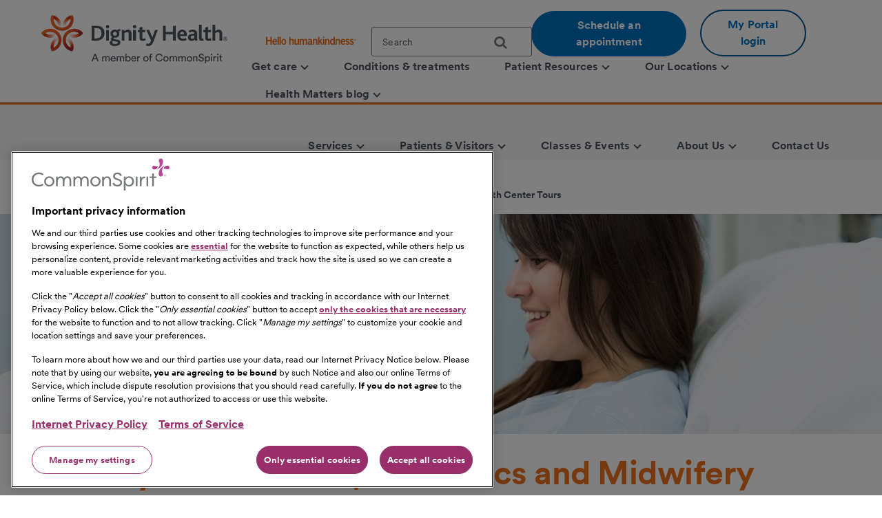

--- FILE ---
content_type: text/html;charset=utf-8
request_url: https://www.dignityhealth.org/arizona/locations/mercygilbert/services/family-birth-center/birth-center-tours
body_size: 13287
content:
<!DOCTYPE HTML>

<html lang="en">
    <head>
	
    

    <meta charset="UTF-8"/>
    
        <title>Birth Center Tours | Mercy Gilbert Medical Center | Dignity Health | Dignity Health</title>
    
    
    <meta name="description" content="We invite you to take a virtual or our free in-person tour of the Lund Family Birth Center at Mercy Gilbert Medical Center."/>
    <meta name="template" content="full-width-container-with-rightrail"/>
    <meta name="viewport" content="width=device-width, initial-scale=1"/>

    
        
            <script src="https://cdn.cookielaw.org/scripttemplates/otSDKStub.js" type="text/javascript" charset="UTF-8" data-domain-script="0197f505-62e7-73c8-a917-829669c739eb"></script>
            <script type="text/javascript">
            function OptanonWrapper() { }
            </script>
        
    
    <link rel="icon" type="image/vnd.microsoft.icon" href="/content/dam/dignity-health/icons/favicon.ico"/>
	<link rel="shortcut icon" type="image/vnd.microsoft.icon" href="/content/dam/dignity-health/icons/favicon.ico"/>
    

	

    
<meta property="og:title" content="Birth Center Tours | Mercy Gilbert Medical Center | Dignity Health | Dignity Health"/>
<meta property="twitter:title" content="Birth Center Tours | Mercy Gilbert Medical Center | Dignity Health | Dignity Health"/>
<meta property="og:url" content="https://www.dignityhealth.org/arizona/locations/mercygilbert/services/family-birth-center/birth-center-tours"/>
<meta property="og:type" content="WEBSITE"/>
<meta property="twitter:card" content="summary_large_image"/>
<meta property="og:site_name" content="Dignity Health"/>
<meta property="twitter:site" content="Dignity Health"/>
<meta property="og:image" content="https://www.dignityhealth.org/content/dam/dignity-health/images/arizona/ob-maternity/1280x320/obmaternity-2-1280x320.jpg"/>
<meta property="twitter:image" content="https://www.dignityhealth.org/content/dam/dignity-health/images/arizona/ob-maternity/1280x320/obmaternity-2-1280x320.jpg"/>
<meta property="og:description" content="We invite you to take a virtual or our free in-person tour of the Lund Family Birth Center at Mercy Gilbert Medical Center."/>
<meta property="twitter:description" content="We invite you to take a virtual or our free in-person tour of the Lund Family Birth Center at Mercy Gilbert Medical Center."/>
<meta property="locale" content="en"/>

<meta name="robots" content="index,follow"/>
<link rel="canonical" href="https://www.dignityhealth.org/arizona/locations/mercygilbert/services/family-birth-center/birth-center-tours"/>




<link rel="shortcut icon" href="/content/dam/dignity-health/icons/favicon.ico" type="image/x-icon"/>


    




<script>
var digitalData =  {
    "page" : {
        "name" : "family-birth-center:birth-center-tours", 
        "section" :	"family-birth-center", 
        "system" : "dignity-health", 
        "division" : "arizona", 
        "facility" : "mercy gilbert medical center", 
        "medicalGroup" : "dhmg arizona", 
        "serviceLine": "", 
        "market" : "", 
        "subMarket" : "",
        "lastModifiedDate" : "2025-01-13",
        "creationDate" : "2025-01-13"
        
    },
    "site" : {
        "language" : "en-us" 
    },
    "visitor" : {
        "loginStatus" : "false"
    },
    "error" : {
    	"detail" : "",
        "system" : "",
        "pageErrors" : ""
    },
    "patientEngagement" : "false",
    "cms" : "AEM 6.5"
}

</script>



    <script src="https://assets.adobedtm.com/3cb42e98974f/16e151ff106f/launch-f2c786b712f7.min.js" async></script>

    


    
<link rel="stylesheet" href="/etc.clientlibs/csh-aem-dignityhealth/clientlibs/clientlib-dependencies.min.ACSHASH74f24d6f53f69118c23cf26dd968a603.css" type="text/css">
<link rel="stylesheet" href="/etc.clientlibs/csh-aem-dignityhealth/clientlibs/clientlib-base.min.ACSHASH80936360deb86f0b47a7dc47678e9478.css" type="text/css">





    
<link rel="stylesheet" href="/etc.clientlibs/chinational/clientlibs/clientlib-icons.min.ACSHASH7d7c14d15e877381354183ce1b75fe73.css" type="text/css">



 

    
    
    

    

    
    
    

    
    <script>
        // define an array, to be used when using multiple google maps on same page
        var allMaps = new Array();
    </script>
	
		<script type="module" src="https://cdn.commonspirit.org/identity-manager/identity-manager-host.js?v=223"></script>
        
    
<script src="/etc.clientlibs/chinational/clientlibs/clientlib-identity.min.ACSHASH4cb6e65ecb755762bf638bac4f651535.js"></script>



	
</head>
    <body class="base-page csh-page page basicpage">
        
        
            



            <header>
            <a href="#maincontent" class="skip-to-main-content" tabindex="0" aria-label="Skip to Main Content" id="skip-content-button" role="application">
                <span class="skip-to-content-link">
                    Skip to Main Content
                </span>
            </a>
            <div class="header">
            <div class="headerAlertContainer alwaysOnTop" style="display:none;">
				<div class="headerAlert alwaysOnTop">






</div>
			</div>
            </div>
			
				
                	
                    	
  					        <div class="xfpage page basicpage">
<!DOCTYPE HTML>
<html>
	








 	
<meta name="viewport" content="width=device-width, initial-scale=1, shrink-to-fit=no"/>

    
<script src="/etc.clientlibs/csh-aem-dignityhealth/clientlibs/clientlib-dependencies.min.ACSHASH8dc8f9e17ede491de9cc8134912d7f5d.js"></script>




    




    






    <body class="xf-web-container">

    <div class="root responsivegrid">


<div class="aem-Grid aem-Grid--12 aem-Grid--default--12 ">
    
    <div class="cshprimaryheader aem-GridColumn aem-GridColumn--default--12">
<div class="csh-header" id="csh-header-primary">
   
        <div class="primary-header">
            <div class="logo-menu-wrapper">
                
                <div class="logo brand-logo">
                    <a href="https://www.dignityhealth.org/" target="_self">
                        
    
    
    
    
    <picture>
        <source media="(min-width: 992px)" srcset="/content/dam/dignity-health/logo/new-endorsed-logos/DignityHealth_Endorsed_RGB.png.thumb.1440.405./jcr:content/renditions/cq5dam.web." sizes="100vw"/>
        <source media="(min-width: 768px)" srcset="/content/dam/dignity-health/logo/new-endorsed-logos/DignityHealth_Endorsed_RGB.png.thumb.1440.405./jcr:content/renditions/cq5dam.web." sizes="100vw"/>
        <source media="(min-width: 10px)" srcset="/content/dam/dignity-health/logo/new-endorsed-logos/DignityHealth_Endorsed_RGB.png.thumb.768.216./jcr:content/renditions/cq5dam.web." sizes="100vw"/>
        <img class="image-responsive" alt="Logo" src="/content/dam/dignity-health/logo/new-endorsed-logos/DignityHealth_Endorsed_RGB.png.thumb.1440.405./_jcr_content/renditions/cq5dam.web."/>
    </picture>
    

                    </a>
                </div>
                <div class="utility-national-block">
                    
                    <div class="utility-section">
                        <ul>
                        
                            <li>
                                <label class="hello-human">
                                    
                                        <a href="https://www.dignityhealth.org/hello-humankindness" target="_self">
                                            
    
    
    
    
    <picture>
        <source media="(min-width: 992px)" srcset="/content/dam/dignity-health/logo/CommonSpirit_HHK_dh.svg.thumb.1440.405./jcr:content/renditions/cq5dam.web." sizes="100vw"/>
        <source media="(min-width: 768px)" srcset="/content/dam/dignity-health/logo/CommonSpirit_HHK_dh.svg.thumb.1440.405./jcr:content/renditions/cq5dam.web." sizes="100vw"/>
        <source media="(min-width: 10px)" srcset="/content/dam/dignity-health/logo/CommonSpirit_HHK_dh.svg.thumb.768.216./jcr:content/renditions/cq5dam.web." sizes="100vw"/>
        <img class="humankindnessimage" alt="Hello Humankindness" src="/content/dam/dignity-health/logo/CommonSpirit_HHK_dh.svg.thumb.1440.405./_jcr_content/renditions/cq5dam.web."/>
    </picture>
    

                                        </a>
                                    
                                    
                                </label>
                            </li>
                            
                            
                            
                                <li>
                                    
<suggest></suggest>
<section class="cmp-search" role="search" data-cmp-is="search" data-cmp-min-length="60" data-cmp-results-size="3">
	
	<form class="cust-search-primary" data-cmp-hook-search="form" name="search-form" id="search-form" method="get" action="https://www.dignityhealth.org/arizona/search" psaction="https://www.dignityhealth.org/arizona/search.sitesearchresults.json" autocomplete="off">
		<div>
			<span class="cmp-search__loading-indicator" data-cmp-hook-search="loadingIndicator"></span>
			<input tabindex="0" class="search-box-top" id="search-input" data-cmp-hook-search="input" type="text" name="fulltext" role="textbox" aria-multiline="false" aria-label="search" aria-required="true" aria-autocomplete="list" placeholder="Search" aria-owns="cmp-search-results-0"/> 
			<input type="hidden" name="searchRoot" value="/content/dignity-health/en/arizona"/>
			<button class="icon-search" aria-label="search">
	      		<span class="searchButton" data-cmp-hook-search="clear" aria-hidden="true" onclick="document.forms['search-form'].submit();"> 
					
	      		</span>
      		</button>
		</div>
	</form>
	<div class="cmp-search__results" data-cmp-hook-search="results" role="listbox" id="searchResults" aria-labelledby="searchResultslabel" aria-multiselectable="false"></div>
	
<div data-cmp-hook-search="itemTemplate">
        <div class="cmp-search__item-title" data-cmp-hook-search="itemTitle"></div>
</div>
</section>
                                </li>
                            
                            
                                <li>
                                    <a href="https://www.dignityhealth.org/ourdoctors" target="_self" class="button-primary button-cta button-border-radius search-anchor-link">
                                        Schedule an appointment
                                    </a>
                                </li>
                            
                            
                            
                                <li>
                                    <div class="login-profile">
                                        
                                        
                                        
                                            <a class="dropdown-toggle" id="dropdownMenuButton" data-toggle="dropdown" href="https://www.dignityhealth.org/login" target="_self" style="display:none"> <i class="commonicon-User-Profile"></i>
                                                My account
                                            </a>

                                            
                                            <a class="button-secondary button-cta button-border-radius" id="loginButton" href="">My Portal login</a>
                                                    
                                            

                                            <div class="dropdown-menu pull-right my-account-links myacount-ddmenu">
                                                <ul>
                                                    
                                                        
                                                        
                                                    
                                                        
                                                        
                                                    
                                                        
                                                        
                                                    
                                                        
                                                        
                                                    
                                                        
                                                        
                                                    
                                                        
                                                        
                                                    
                                                        
                                                            <li>
                                                                
                                                                
                                                                <a id="dashboard" href="https://www.dignityhealth.org/my-portal/my-account"><i class="commonicon-My-Account"></i><label>Dashboard</label></a>
                                                                
                                                            </li>
                                                        
                                                            <li>
                                                                
                                                                
                                                                <a id="appointments" href="https://www.dignityhealth.org/my-portal/appointments"><i class="commonicon-myappointments"></i><label>Appointments</label></a>
                                                                
                                                            </li>
                                                        
                                                            <li>
                                                                
                                                                
                                                                <a id="billing-help-and-faq" href="https://www.dignityhealth.org/my-care/billing-help-and-faq"><i class="dh-icon-billing"></i><label>Billing help and FAQ</label></a>
                                                                
                                                            </li>
                                                        
                                                            <li>
                                                                
                                                                
                                                                <a id="my-portal-faqs" href="https://www.dignityhealth.org/my-portal"><i class="dh-icon-patient-portal"></i><label>My Portal FAQs</label></a>
                                                                
                                                            </li>
                                                        
                                                            <li>
                                                                
                                                                
                                                                <a id="settings" href="https://www.dignityhealth.org/my-portal/profile"><i class="commonicon-account-settings"></i><label>Settings</label></a>
                                                                
                                                            </li>
                                                        
                                                        
                                                    
                                                        
                                                        
                                                            <li>
                                                                
                                                                
                                                                <a id="logout" href="#"><i></i><label>Logout</label></a>
                                                            </li>
                                                        
                                                    
                                                </ul>
                                            </div>
                                        
                                    </div>
                                </li>
                                <li>

                                </li>
                            
                            
                        </ul>
                    </div>
                    
                    <div class="national-nav">
                        <nav class="navbar">
                            <div class="collapse navbar-collapse js-navbar-collapse">
                                <ul class="nav navbar-nav">
                                    <li class="dropdown dropdown-large"/><div class="cq-placeholder" data-emptytext="Menu Item"></div>

<a href="#" target="_self" class="dropdown-toggle" data-toggle="dropdown" aria-expanded="false" aria-controls="Menuitem-1">
	<span class="boldLabel"> Get  care
		
			<span class="arw-down"></span> 
		
	</span>
</a>
 


<ul class="oneColMenu dropdown-menu dropdown-menu-large row" id="Menuitem-1">

	<li>
		<ul>
			
				<li>
					
					<a data-event-name="component" data-event-detail="engagement|nav|get  care|find a doctor" href="https://www.dignityhealth.org/ourdoctors" target="_self">
							Find a doctor </a></li>
			
			
		
			
				<li>
					
					<a data-event-name="component" data-event-detail="engagement|nav|get  care|virtual care" href="https://www.dignityhealth.org/videovisitresources" target="_self">
							Virtual Care </a></li>
			
			
		
			
				<li>
					
					<a data-event-name="component" data-event-detail="engagement|nav|get  care|er + urgent care" href="https://www.dignityhealth.org/emergency-care" target="_self">
							ER + urgent care </a></li>
			
			
		</ul>
	</li>
	<li>
		
	</li>
</ul>
 




                                    
                                
                                    <li class="dropdown dropdown-large"/><div class="cq-placeholder" data-emptytext="Menu Item"></div>

<a href="https://www.dignityhealth.org/conditions-and-treatments" target="_self" class="dropdown-toggle">
	<span class="boldLabel"> Conditions &amp; treatments
		
	</span>
</a>

                                    
                                
                                    <li class="dropdown dropdown-large"/><div class="cq-placeholder" data-emptytext="Menu Item"></div>

<a href="#" target="_self" class="dropdown-toggle" data-toggle="dropdown" aria-expanded="false" aria-controls="Menuitem-3">
	<span class="boldLabel"> Patient Resources
		
			<span class="arw-down"></span> 
		
	</span>
</a>
 


<ul class="dropdown-menu dropdown-menu-large row" id="Menuitem-3">

	<li class="col-sm-6">
		<ul>
			
				<li>
					
					<a data-event-name="component" data-event-detail="engagement|nav|patient resources|bill pay" href="https://www.dignityhealth.org/my-care/billing-help-and-faq" target="_self">
							Bill Pay </a></li>
			
			
		
			
				<li>
					
					<a data-event-name="component" data-event-detail="engagement|nav|patient resources|dignity health quality transparency" href="https://www.dignityhealth.org/my-home/quality-safety-results" target="_self">
							Dignity Health Quality Transparency </a></li>
			
			
		
			
				<li>
					
					<a data-event-name="component" data-event-detail="engagement|nav|patient resources|emergency care" href="https://www.dignityhealth.org/emergency-care" target="_self">
							Emergency care </a></li>
			
			
		
			
				<li>
					
					<a data-event-name="component" data-event-detail="engagement|nav|patient resources|financial assistance" href="https://www.dignityhealth.org/financial-assistance" target="_self">
							Financial Assistance </a></li>
			
			
		</ul>
	</li>
	<li class="col-sm-6">
		<ul>
			<li>
			
			<a data-event-name="component" data-event-detail="engagement|nav|patient resources|find medical records" href="https://www.dignityhealth.org/my-portal" target="_self">
					Find medical records </a></li>
		
			<li>
			
			<a data-event-name="component" data-event-detail="engagement|nav|patient resources|no surprises act" href="https://www.dignityhealth.org/dhmf/about-us/no-surprises-act" target="_self">
					No Surprises Act </a></li>
		
			<li>
			
			<a data-event-name="component" data-event-detail="engagement|nav|patient resources|price transparency" href="https://www.dignityhealth.org/price-transparency" target="_self">
					Price transparency </a></li>
		</ul>
	</li>
</ul>
 




                                    
                                
                                    <li class="dropdown dropdown-large"/><div class="cq-placeholder" data-emptytext="Menu Item"></div>

<a href="https://www.dignityhealth.org/ourlocations" target="_self" class="dropdown-toggle" data-toggle="dropdown" aria-expanded="false" aria-controls="Menuitem-4">
	<span class="boldLabel"> Our Locations
		
			<span class="arw-down"></span> 
		
	</span>
</a>
 


<ul class="dropdown-menu dropdown-menu-large row" id="Menuitem-4">

	<li class="col-sm-6">
		<ul>
			
				<li>
					
					<a data-event-name="component" data-event-detail="engagement|nav|our locations|arizona" href="https://www.dignityhealth.org/arizona" target="_self">
							Arizona </a></li>
			
			
		
			
				<li>
					
					<a data-event-name="component" data-event-detail="engagement|nav|our locations|ca - bay area" href="https://www.dignityhealth.org/bayarea" target="_self">
							CA - Bay Area </a></li>
			
			
		
			
				<li>
					
					<a data-event-name="component" data-event-detail="engagement|nav|our locations|ca - central california" href="https://www.dignityhealth.org/central-california" target="_self">
							CA - Central California </a></li>
			
			
		
			
				<li>
					
					<a data-event-name="component" data-event-detail="engagement|nav|our locations|ca - central coast " href="https://www.dignityhealth.org/central-coast" target="_self">
							CA - Central Coast  </a></li>
			
			
		
			
				<li>
					
					<a data-event-name="component" data-event-detail="engagement|nav|our locations|ca - greater sacramento" href="https://www.dignityhealth.org/sacramento" target="_self">
							CA - Greater Sacramento </a></li>
			
			
		</ul>
	</li>
	<li class="col-sm-6">
		<ul>
			<li>
			
			<a data-event-name="component" data-event-detail="engagement|nav|our locations|ca - north state " href="https://www.dignityhealth.org/north-state" target="_self">
					CA - North State  </a></li>
		
			<li>
			
			<a data-event-name="component" data-event-detail="engagement|nav|our locations|ca - southern california" href="https://www.dignityhealth.org/socal" target="_self">
					CA - Southern California </a></li>
		
			<li>
			
			<a data-event-name="component" data-event-detail="engagement|nav|our locations|nevada" href="https://www.dignityhealth.org/las-vegas" target="_self">
					Nevada </a></li>
		
			<li>
			
			<a data-event-name="component" data-event-detail="engagement|nav|our locations|ca - medical groups" href="https://www.dignityhealth.org/dhmf" target="_self">
					CA - Medical Groups </a></li>
		</ul>
	</li>
</ul>
 




                                    
                                
                                    <li class="dropdown dropdown-large"/><div class="cq-placeholder" data-emptytext="Menu Item"></div>

<a href="https://www.dignityhealth.org/articles" target="_self" class="dropdown-toggle" data-toggle="dropdown" aria-expanded="false" aria-controls="Menuitem-5">
	<span class="boldLabel"> Health Matters blog
		
			<span class="arw-down"></span> 
		
	</span>
</a>
 


<ul class="oneColMenu dropdown-menu dropdown-menu-large row" id="Menuitem-5">

	<li>
		<ul>
			
					
				<li>
					
					<a data-event-name="component" data-event-detail="engagement|nav|health matters blog|menu item" href="https://www.dignityhealth.org/articles" target="_self">
							Read our latest articles </a></li>
			
		</ul>
	</li>
	<li>
		
	</li>
</ul>
 




                                    
                                </ul>
                            </div>
                            
                        </nav>
                    </div>
                </div>
            </div>
        </div>
    
    <div id="mobile-group-all" class="mobile-primary-header">
        <nav id="mobile-group-nav" tabindex="-1" role="nav">
            
            <div class="navigation-logo-menu">
                	<div class="burger-menu-icon">
                        <button class="hamburger" aria-controls="menu" aria-expanded="false" aria-label="menu" data-toggle="modal" data-target="#mobile-group-nav" data-backdrop="false">
                            <div class="bar1"></div>
                            <div class="bar2"></div>
                            <div class="bar3"></div>
                            <span class="menu-label">MENU</span>
                        </button>
                    </div>
                <div class="mob-logo-sec">
                    <a href="https://www.dignityhealth.org/" target="_self">
                        
    
    
    
    
    <picture>
        <source media="(min-width: 992px)" srcset="/content/dam/dignity-health/logo/new-endorsed-logos/DignityHealth_Endorsed_RGB.png.thumb.1440.405./jcr:content/renditions/cq5dam.web." sizes="100vw"/>
        <source media="(min-width: 768px)" srcset="/content/dam/dignity-health/logo/new-endorsed-logos/DignityHealth_Endorsed_RGB.png.thumb.1440.405./jcr:content/renditions/cq5dam.web." sizes="100vw"/>
        <source media="(min-width: 10px)" srcset="/content/dam/dignity-health/logo/new-endorsed-logos/DignityHealth_Endorsed_RGB.png.thumb.768.216./jcr:content/renditions/cq5dam.web." sizes="100vw"/>
        <img class="image-responsive" alt="Logo" src="/content/dam/dignity-health/logo/new-endorsed-logos/DignityHealth_Endorsed_RGB.png.thumb.1440.405./_jcr_content/renditions/cq5dam.web."/>
    </picture>
    

                    </a>
                </div>
                <div class="burgermenu-sec">
                	
                        <div class="mob-search-icon">
                            <div class="search-icon-tab">
                                
<suggest></suggest>
<section class="cmp-search" role="search" data-cmp-is="search" data-cmp-min-length="60" data-cmp-results-size="3">
	
	<form class="cust-search-primary" data-cmp-hook-search="form" name="search-form" id="search-form" method="get" action="https://www.dignityhealth.org/arizona/search" psaction="https://www.dignityhealth.org/arizona/search.sitesearchresults.json" autocomplete="off">
		<div>
			<span class="cmp-search__loading-indicator" data-cmp-hook-search="loadingIndicator"></span>
			<input tabindex="0" class="search-box-top" id="search-input" data-cmp-hook-search="input" type="text" name="fulltext" role="textbox" aria-multiline="false" aria-label="search" aria-required="true" aria-autocomplete="list" placeholder="Search" aria-owns="cmp-search-results-0"/> 
			<input type="hidden" name="searchRoot" value="/content/dignity-health/en/arizona"/>
			<button class="icon-search" aria-label="search">
	      		<span class="searchButton" data-cmp-hook-search="clear" aria-hidden="true" onclick="document.forms['search-form'].submit();"> 
					
	      		</span>
      		</button>
		</div>
	</form>
	<div class="cmp-search__results" data-cmp-hook-search="results" role="listbox" id="searchResults" aria-labelledby="searchResultslabel" aria-multiselectable="false"></div>
	
<div data-cmp-hook-search="itemTemplate">
        <div class="cmp-search__item-title" data-cmp-hook-search="itemTitle"></div>
</div>
</section>
                            </div>
                            <button type="submit" class="icon-search search-icon-mobile"></button>
                        </div>
                    

                    
                    <a class="button-secondary button-cta button-border-radius" id="loginTab" href="" target="">
                        <label>My Portal login</label>
                     </a>
                            
                    

                    <div class="authenticated-user-icon"><svg class="loggedIn" width="37" height="37" viewBox="0 0 37 37" fill="none" xmlns="http://www.w3.org/2000/svg"><path d="M18.4999 0.342773C8.47717 0.342773 0.342773 8.47717 0.342773 18.4999C0.342773 28.5227 8.47717 36.6571 18.4999 36.6571C28.5227 36.6571 36.6571 28.5227 36.6571 18.4999C36.6571 8.47717 28.5227 0.342773 18.4999 0.342773ZM18.4999 5.78992C21.514 5.78992 23.9471 8.22297 23.9471 11.2371C23.9471 14.2511 21.514 16.6842 18.4999 16.6842C15.4858 16.6842 13.0528 14.2511 13.0528 11.2371C13.0528 8.22297 15.4858 5.78992 18.4999 5.78992ZM18.4999 31.5731C13.9606 31.5731 9.9479 29.2489 7.60563 25.7265C7.6601 22.1132 14.8685 20.1341 18.4999 20.1341C22.1132 20.1341 29.3397 22.1132 29.3942 25.7265C27.0519 29.2489 23.0392 31.5731 18.4999 31.5731Z" fill="#ED711C"></path></svg>
					<i class="arw-down right"></i>
                    </div>  

                </div>
            	<div class="landing-page-mobile-container">
                    
    
                    
                </div>

            </div>

            
            <div id="mob-nav-container" class="mob-nav-container">
                
                <div class="gloabl-seach-mobile">
                    <div class="search-group-all">
                        
<suggest></suggest>
<section class="cmp-search" role="search" data-cmp-is="search" data-cmp-min-length="60" data-cmp-results-size="3">
	
	<form class="cust-search-primary" data-cmp-hook-search="form" name="search-form" id="search-form" method="get" action="https://www.dignityhealth.org/arizona/search" psaction="https://www.dignityhealth.org/arizona/search.sitesearchresults.json" autocomplete="off">
		<div>
			<span class="cmp-search__loading-indicator" data-cmp-hook-search="loadingIndicator"></span>
			<input tabindex="0" class="search-box-top" id="search-input-mobile" data-cmp-hook-search="input" type="text" name="fulltext" role="textbox" aria-multiline="false" aria-label="search" aria-required="true" aria-autocomplete="list" placeholder="Search" aria-owns="cmp-search-results-0"/> 
			<input type="hidden" name="searchRoot" value="/content/dignity-health/en/arizona"/>
			<button class="icon-search" aria-label="search">
	      		<span class="searchButton" data-cmp-hook-search="clear" aria-hidden="true" onclick="document.forms['search-form'].submit();"> 
					
	      		</span>
      		</button>
		</div>
	</form>
	<div class="cmp-search__results" data-cmp-hook-search="results" role="listbox" id="searchResults" aria-labelledby="searchResultslabel" aria-multiselectable="false"></div>
	
<div data-cmp-hook-search="itemTemplate">
        <div class="cmp-search__item-title" data-cmp-hook-search="itemTitle"></div>
</div>
</section>
                        
                            <a href="https://www.dignityhealth.org/ourdoctors" target="_self" class="button-primary button-cta button-border-radius search-anchor-link">
                                Schedule an appointment
                            </a>
                        

                        
                        <div id="logintab" class="my-apps-tab login-profile login-tab">
                        	<a style="display:none" id="loggedInTab" href="" target="">
                               <i class="commonicon-User-Profile right"></i><label>My account</label>
                           	</a>
 
                        </div>

                    </div>
                </div>

                
				
                    <div class="my-account-mobile mobile-utility-links" style="display:none" id="mobileUtilityLinks">
                        <ul>
                            
                                
                            
                                
                            
                                
                            
                                
                            
                                
                            
                                
                            
                                
                                    <li>
                                        
                                        
                                        <a id="dashboard" href="https://www.dignityhealth.org/my-portal/my-account"><i class="commonicon-My-Account"></i><label>Dashboard</label></a>
                                        
                                    </li>
                                
                                    <li>
                                        
                                        
                                        <a id="appointments" href="https://www.dignityhealth.org/my-portal/appointments"><i class="commonicon-myappointments"></i><label>Appointments</label></a>
                                        
                                    </li>
                                
                                    <li>
                                        
                                        
                                        <a id="billing-help-and-faq" href="https://www.dignityhealth.org/my-care/billing-help-and-faq"><i class="dh-icon-billing"></i><label>Billing help and FAQ</label></a>
                                        
                                    </li>
                                
                                    <li>
                                        
                                        
                                        <a id="my-portal-faqs" href="https://www.dignityhealth.org/my-portal"><i class="dh-icon-patient-portal"></i><label>My Portal FAQs</label></a>
                                        
                                    </li>
                                
                                    <li>
                                        
                                        
                                        <a id="settings" href="https://www.dignityhealth.org/my-portal/profile"><i class="commonicon-account-settings"></i><label>Settings</label></a>
                                        
                                    </li>
                                
                            
                                
                            
                        </ul>
                    </div>
				

                
                <div class="mobile-national-nav" style="min-height: 60px;background:#fff;">
					<ul class="menu-bar">
						
<li class="facility-level" id="1269880263">

        
            <a data-event-name="component" role="button" data-event-detail="engagement|nav|get  care" class="nationalChildItems" aria-expanded="false">Get  care <span class="arw-right" aria-hidden="true"></span></a>
        

<div class="facility-level-dropdwn">
<div class="back-btn">
    <div class="filled-right-arrow"></div>
    <span class="menu-item-text"> Get  care </span>
</div>

<ul>
    
        <li>
        
            <a data-event-name="component" role="link" data-event-detail="engagement|nav|get  care|find a doctor" href="https://www.dignityhealth.org/ourdoctors" target="_self">
                    Find a doctor </a>
        </li>
    
    

    
        <li>
        
            <a data-event-name="component" role="link" data-event-detail="engagement|nav|get  care|virtual care" href="https://www.dignityhealth.org/videovisitresources" target="_self">
                    Virtual Care </a>
        </li>
    
    

    
        <li>
        
            <a data-event-name="component" role="link" data-event-detail="engagement|nav|get  care|er + urgent care" href="https://www.dignityhealth.org/emergency-care" target="_self">
                    ER + urgent care </a>
        </li>
    
    
</ul>
 

 
</div>

</li>
                    
						
<li class="facility-level">

            <a data-event-name="component" role="link" data-event-detail="engagement|nav|conditions &amp; treatments" class="nationalChildItems hideArrow" href="https://www.dignityhealth.org/conditions-and-treatments" target="_self">Conditions &amp; treatments</a>
        
        

</li>
                    
						
<li class="facility-level" id="1926425226">

        
            <a data-event-name="component" role="button" data-event-detail="engagement|nav|patient resources" class="nationalChildItems" aria-expanded="false">Patient Resources <span class="arw-right" aria-hidden="true"></span></a>
        

<div class="facility-level-dropdwn">
<div class="back-btn">
    <div class="filled-right-arrow"></div>
    <span class="menu-item-text"> Patient Resources </span>
</div>

<ul>
    
        <li>
        
            <a data-event-name="component" role="link" data-event-detail="engagement|nav|patient resources|bill pay" href="https://www.dignityhealth.org/my-care/billing-help-and-faq" target="_self">
                    Bill Pay </a>
        </li>
    
    

    
        <li>
        
            <a data-event-name="component" role="link" data-event-detail="engagement|nav|patient resources|dignity health quality transparency" href="https://www.dignityhealth.org/my-home/quality-safety-results" target="_self">
                    Dignity Health Quality Transparency </a>
        </li>
    
    

    
        <li>
        
            <a data-event-name="component" role="link" data-event-detail="engagement|nav|patient resources|emergency care" href="https://www.dignityhealth.org/emergency-care" target="_self">
                    Emergency care </a>
        </li>
    
    

    
        <li>
        
            <a data-event-name="component" role="link" data-event-detail="engagement|nav|patient resources|financial assistance" href="https://www.dignityhealth.org/financial-assistance" target="_self">
                    Financial Assistance </a>
        </li>
    
    

    
        <li>
        
            <a data-event-name="component" role="link" data-event-detail="engagement|nav|patient resources|find medical records" href="https://www.dignityhealth.org/my-portal" target="_self">
                    Find medical records </a>
        </li>
    
    

    
        <li>
        
            <a data-event-name="component" role="link" data-event-detail="engagement|nav|patient resources|no surprises act" href="https://www.dignityhealth.org/dhmf/about-us/no-surprises-act" target="_self">
                    No Surprises Act </a>
        </li>
    
    

    
        <li>
        
            <a data-event-name="component" role="link" data-event-detail="engagement|nav|patient resources|price transparency" href="https://www.dignityhealth.org/price-transparency" target="_self">
                    Price transparency </a>
        </li>
    
    
</ul>
 

 
</div>

</li>
                    
						
<li class="facility-level" id="633064266">

        
            <a data-event-name="component" role="button" data-event-detail="engagement|nav|our locations" class="nationalChildItems" aria-expanded="false">Our Locations <span class="arw-right" aria-hidden="true"></span></a>
        

<div class="facility-level-dropdwn">
<div class="back-btn">
    <div class="filled-right-arrow"></div>
    <span class="menu-item-text"> Our Locations </span>
</div>

<ul>
    
        <li>
        
            <a data-event-name="component" role="link" data-event-detail="engagement|nav|our locations|arizona" href="https://www.dignityhealth.org/arizona" target="_self">
                    Arizona </a>
        </li>
    
    

    
        <li>
        
            <a data-event-name="component" role="link" data-event-detail="engagement|nav|our locations|ca - bay area" href="https://www.dignityhealth.org/bayarea" target="_self">
                    CA - Bay Area </a>
        </li>
    
    

    
        <li>
        
            <a data-event-name="component" role="link" data-event-detail="engagement|nav|our locations|ca - central california" href="https://www.dignityhealth.org/central-california" target="_self">
                    CA - Central California </a>
        </li>
    
    

    
        <li>
        
            <a data-event-name="component" role="link" data-event-detail="engagement|nav|our locations|ca - central coast " href="https://www.dignityhealth.org/central-coast" target="_self">
                    CA - Central Coast  </a>
        </li>
    
    

    
        <li>
        
            <a data-event-name="component" role="link" data-event-detail="engagement|nav|our locations|ca - greater sacramento" href="https://www.dignityhealth.org/sacramento" target="_self">
                    CA - Greater Sacramento </a>
        </li>
    
    

    
        <li>
        
            <a data-event-name="component" role="link" data-event-detail="engagement|nav|our locations|ca - north state " href="https://www.dignityhealth.org/north-state" target="_self">
                    CA - North State  </a>
        </li>
    
    

    
        <li>
        
            <a data-event-name="component" role="link" data-event-detail="engagement|nav|our locations|ca - southern california" href="https://www.dignityhealth.org/socal" target="_self">
                    CA - Southern California </a>
        </li>
    
    

    
        <li>
        
            <a data-event-name="component" role="link" data-event-detail="engagement|nav|our locations|nevada" href="https://www.dignityhealth.org/las-vegas" target="_self">
                    Nevada </a>
        </li>
    
    

    
        <li>
        
            <a data-event-name="component" role="link" data-event-detail="engagement|nav|our locations|ca - medical groups" href="https://www.dignityhealth.org/dhmf" target="_self">
                    CA - Medical Groups </a>
        </li>
    
    
</ul>
 

 
</div>

</li>
                    
						
<li class="facility-level" id="1429395572">

        
            <a data-event-name="component" role="button" data-event-detail="engagement|nav|health matters blog" class="nationalChildItems" aria-expanded="false">Health Matters blog <span class="arw-right" aria-hidden="true"></span></a>
        

<div class="facility-level-dropdwn">
<div class="back-btn">
    <div class="filled-right-arrow"></div>
    <span class="menu-item-text"> Health Matters blog </span>
</div>

<ul>
    
    
        <li>
            <a data-event-name="component" role="link" data-event-detail="engagement|nav|health matters blog|menu item" href="https://www.dignityhealth.org/articles" target="_self">
                    Read our latest articles </a>
        </li>
    
</ul>
 

 
</div>

</li>
                    </ul>
                </div>

				
				<div class="mobile-national-nav mycare-settings" style="display:none" id="mobileSettingsLinks">
                    <ul>
                        
                            
                        
                            
                        
                            
                        
                            
                        
                            
                        
                            
                        
                            
                        
                            
                                <li>
                                    
                                    
                                    <a id="logout" href="#"><i></i><label>Logout</label></a>
                                </li>
                            
                        
                    </ul>
                </div>

				
                
                    <div class="hello-human nationalChildItems">
                        
                            <a href="https://www.dignityhealth.org/hello-humankindness" target="_self">
                                
    
    
    
    
    <picture>
        <source media="(min-width: 992px)" srcset="/content/dam/dignity-health/logo/CommonSpirit_HHK_dh.svg.thumb.1440.405./jcr:content/renditions/cq5dam.web." sizes="100vw"/>
        <source media="(min-width: 768px)" srcset="/content/dam/dignity-health/logo/CommonSpirit_HHK_dh.svg.thumb.1440.405./jcr:content/renditions/cq5dam.web." sizes="100vw"/>
        <source media="(min-width: 10px)" srcset="/content/dam/dignity-health/logo/CommonSpirit_HHK_dh.svg.thumb.768.216./jcr:content/renditions/cq5dam.web." sizes="100vw"/>
        <img class="humankindnessimage" alt="Hello Humankindness" src="/content/dam/dignity-health/logo/CommonSpirit_HHK_dh.svg.thumb.1440.405./_jcr_content/renditions/cq5dam.web."/>
    </picture>
    

                            </a>
                        
                        
                    </div>
                
                <div id="loginmob" class="login-page-mobile">
                    <button class="button-primary button-cta button-border-radius login-btn">
                             My Care login
                    </button>
              </div>
            </div>
        </nav>
    </div>
    
      
    
    
    
<link rel="stylesheet" href="/etc.clientlibs/csh-aem-core/clientlibs/generated-clientlibs/clientlib-marketo.min.ACSHASH4e7a4f330eb328b55633ee7795e5dc27.css" type="text/css">



</div>
</div>
<div class="cshnavigation aem-GridColumn aem-GridColumn--default--12">

    <div class="regional-nav-wrapper">
    <div class="regional-nav">
        <div class="division-menu">
         <div class="market-links">
            <nav class="navbar ">
               <div class="collapse navbar-collapse js-navbar-collapse">
                  <ul class="nav navbar-nav">
                     
                     <li class="dropdown dropdown-large"><div class="cq-placeholder" data-emptytext="Menu Item"></div>

<a href="#" target="_self" class="dropdown-toggle">
	<span class="boldLabel"> 
		
	</span>
</a>
</li>
                     
                  </ul>
               </div>
            </nav>
         </div>
      </div>
      <div class="division-group-links">
      <div class="regional-right-menu-items">
         <nav class="navbar ">
            <div class="collapse navbar-collapse js-navbar-collapse">
               <ul class="nav navbar-nav">
                  <li class="dropdown dropdown-large"/><div class="cq-placeholder" data-emptytext="Menu Item"></div>

<a href="https://www.dignityhealth.org/arizona/locations/mercygilbert/services" target="_self" class="dropdown-toggle" data-toggle="dropdown" aria-expanded="false" aria-controls="Menuitem-1">
	<span class="boldLabel"> Services
		
			<span class="arw-down"></span> 
		
	</span>
</a>
 

 

<ul class="dropdown-menu dropdown-menu-large row" id="Menuitem-1">

	<li class="col-sm-6">
		<ul>
			<li><a data-event-name="component" data-event-detail="engagement|nav|services|services" href="https://www.dignityhealth.org/arizona/locations/mercygilbert/services" target="_self">
					Services </a></li>
		
			<li><a data-event-name="component" data-event-detail="engagement|nav|services|emergency room services" href="https://www.dignityhealth.org/arizona/locations/mercygilbert/services/emergency-room-services" target="_self">
					Emergency Room Services </a></li>
		
			<li><a data-event-name="component" data-event-detail="engagement|nav|services|family birth center" href="https://www.dignityhealth.org/arizona/locations/mercygilbert/services/family-birth-center" target="_self">
					Family Birth Center </a></li>
		
			<li><a data-event-name="component" data-event-detail="engagement|nav|services|gastroenterology services" href="https://www.dignityhealth.org/arizona/locations/mercygilbert/services/gastroenterology-digestive-desease" target="_self">
					Gastroenterology Services </a></li>
		
			<li><a data-event-name="component" data-event-detail="engagement|nav|services|heart care services" href="https://www.dignityhealth.org/arizona/locations/mercygilbert/services/heart-care" target="_self">
					Heart Care Services </a></li>
		
			<li><a data-event-name="component" data-event-detail="engagement|nav|services|neurological services" href="https://www.dignityhealth.org/arizona/locations/mercygilbert/services/neurological-services" target="_self">
					Neurological Services </a></li>
		</ul>
	</li>
	<li class="col-sm-6">
		<ul>
			<li><a data-event-name="component" data-event-detail="engagement|nav|services|orthopedic services &amp; programs" href="https://www.dignityhealth.org/arizona/locations/mercygilbert/services/orthopedic-services-programs" target="_self">
					Orthopedic Services &amp; Programs </a></li>
		
			<li><a data-event-name="component" data-event-detail="engagement|nav|services|outpatient services" href="https://www.dignityhealth.org/arizona/locations/mercygilbert/services/outpatient-services" target="_self">
					Outpatient Services </a></li>
		
			<li><a data-event-name="component" data-event-detail="engagement|nav|services|research and clinical trials" href="https://www.dignityhealth.org/arizona/locations/mercygilbert/services/research-clinical-trials" target="_self">
					Research and Clinical Trials </a></li>
		
			<li><a data-event-name="component" data-event-detail="engagement|nav|services|respiratory therapy" href="https://www.dignityhealth.org/arizona/locations/mercygilbert/services/respiratory-therapy" target="_self">
					Respiratory Therapy </a></li>
		
			<li><a data-event-name="component" data-event-detail="engagement|nav|services|weight loss" href="https://www.dignityhealth.org/arizona/locations/mercygilbert/services/weight-loss" target="_self">
					Weight Loss </a></li>
		
			<li><a data-event-name="component" data-event-detail="engagement|nav|services|women&#39;s imaging center" href="https://www.dignityhealth.org/arizona/locations/mercygilbert/services/womens-imaging-center" target="_self">
					Women&#39;s Imaging Center </a></li>
		</ul>
	</li>
</ul>




               
                  <li class="dropdown dropdown-large"/><div class="cq-placeholder" data-emptytext="Menu Item"></div>

<a href="https://www.dignityhealth.org/arizona/locations/mercygilbert/patients-and-visitors" target="_self" class="dropdown-toggle" data-toggle="dropdown" aria-expanded="false" aria-controls="Menuitem-2">
	<span class="boldLabel"> Patients &amp; Visitors
		
			<span class="arw-down"></span> 
		
	</span>
</a>
 


<ul class="dropdown-menu dropdown-menu-large row" id="Menuitem-2">

	<li class="col-sm-6">
		<ul>
			
					
				<li>
					
					<a data-event-name="component" data-event-detail="engagement|nav|patients &amp; visitors|menu item" href="https://www.dignityhealth.org/arizona/locations/mercygilbert/patients-and-visitors" target="_self">
							Patients &amp; Visitors </a></li>
			
		
			
				<li>
					
					<a data-event-name="component" data-event-detail="engagement|nav|patients &amp; visitors|patients" href="https://www.dignityhealth.org/arizona/locations/mercygilbert/patients-and-visitors/for-patients" target="_self">
							Patients </a></li>
			
			
		
			
				<li>
					
					<a data-event-name="component" data-event-detail="engagement|nav|patients &amp; visitors|visitors" href="https://www.dignityhealth.org/arizona/locations/mercygilbert/patients-and-visitors/for-visitors" target="_self">
							Visitors </a></li>
			
			
		
			
				<li>
					
					<a data-event-name="component" data-event-detail="engagement|nav|patients &amp; visitors|pricing transparency" href="https://www.dignityhealth.org/arizona/locations/mercygilbert/patients-and-visitors/for-patients/billing-and-payment/hospital-pricing-transparency" target="_self">
							Pricing transparency </a></li>
			
			
		</ul>
	</li>
	<li class="col-sm-6">
		<ul>
			<li>
			
			<a data-event-name="component" data-event-detail="engagement|nav|patients &amp; visitors|patient pre-registration portal" href="https://www.dignityhealth.org/arizona/az-patient-pre-registration" target="_self">
					Patient Pre-Registration Portal </a></li>
		
			<li>
			
			<a data-event-name="component" data-event-detail="engagement|nav|patients &amp; visitors|dignity health quality transparency" href="https://www.dignityhealth.org/my-home/quality-safety-results" target="_blank">
					Dignity Health Quality Transparency </a></li>
		
			<li>
			
			<a data-event-name="component" data-event-detail="engagement|nav|patients &amp; visitors|no surprises act" href="https://www.dignityhealth.org/arizona/locations/mercygilbert/patients-and-visitors/for-patients/billing-and-payment/no-surprises-act" target="_self">
					No Surprises Act </a></li>
		</ul>
	</li>
</ul>
 




               
                  <li class="dropdown dropdown-large"/><div class="cq-placeholder" data-emptytext="Menu Item"></div>

<a href="https://www.dignityhealth.org/arizona/locations/mercygilbert/classes-and-events" target="_self" class="dropdown-toggle" data-toggle="dropdown" aria-expanded="false" aria-controls="Menuitem-3">
	<span class="boldLabel"> Classes &amp; Events
		
			<span class="arw-down"></span> 
		
	</span>
</a>
 

 

<ul class="dropdown-menu dropdown-menu-large row" id="Menuitem-3">

	<li class="col-sm-6">
		<ul>
			<li><a data-event-name="component" data-event-detail="engagement|nav|classes &amp; events|classes &amp; events" href="https://www.dignityhealth.org/arizona/locations/mercygilbert/classes-and-events" target="_self">
					Classes &amp; Events </a></li>
		
			<li><a data-event-name="component" data-event-detail="engagement|nav|classes &amp; events|diabetes" href="https://www.dignityhealth.org/arizona/locations/mercygilbert/classes-and-events/diabetes" target="_self">
					Diabetes </a></li>
		
			<li><a data-event-name="component" data-event-detail="engagement|nav|classes &amp; events|general health" href="https://www.dignityhealth.org/arizona/locations/mercygilbert/classes-and-events/general-health" target="_self">
					General Health </a></li>
		
			<li><a data-event-name="component" data-event-detail="engagement|nav|classes &amp; events|healthier living" href="https://www.dignityhealth.org/arizona/locations/mercygilbert/classes-and-events/healthy-living" target="_self">
					Healthier Living </a></li>
		</ul>
	</li>
	<li class="col-sm-6">
		<ul>
			<li><a data-event-name="component" data-event-detail="engagement|nav|classes &amp; events|heart health" href="https://www.dignityhealth.org/arizona/locations/mercygilbert/classes-and-events/heart-health" target="_self">
					Heart Health </a></li>
		
			<li><a data-event-name="component" data-event-detail="engagement|nav|classes &amp; events|motherhood" href="https://www.dignityhealth.org/arizona/locations/mercygilbert/classes-and-events/motherhood" target="_self">
					Motherhood </a></li>
		
			<li><a data-event-name="component" data-event-detail="engagement|nav|classes &amp; events|pots program" href="https://www.dignityhealth.org/arizona/locations/mercygilbert/classes-and-events/postural-orthostatic-tachycardia-syndrome-strength-and-nutrition" target="_self">
					POTS program </a></li>
		</ul>
	</li>
</ul>




               
                  <li class="dropdown dropdown-large"/><div class="cq-placeholder" data-emptytext="Menu Item"></div>

<a href="https://www.dignityhealth.org/arizona/locations/mercygilbert/about-us" target="_self" class="dropdown-toggle" data-toggle="dropdown" aria-expanded="false" aria-controls="Menuitem-4">
	<span class="boldLabel"> About Us
		
			<span class="arw-down"></span> 
		
	</span>
</a>
 

 

<ul class="dropdown-menu dropdown-menu-large row" id="Menuitem-4">

	<li class="col-sm-6">
		<ul>
			<li><a data-event-name="component" data-event-detail="engagement|nav|about us|about us" href="https://www.dignityhealth.org/arizona/locations/mercygilbert/about-us" target="_self">
					About Us </a></li>
		
			<li><a data-event-name="component" data-event-detail="engagement|nav|about us|awards &amp; recognition" href="https://www.dignityhealth.org/arizona/locations/mercygilbert/about-us/awards-recognition" target="_self">
					Awards &amp; Recognition </a></li>
		
			<li><a data-event-name="component" data-event-detail="engagement|nav|about us|press center" href="https://www.dignityhealth.org/arizona/locations/mercygilbert/about-us/press-center" target="_self">
					Press Center </a></li>
		
			<li><a data-event-name="component" data-event-detail="engagement|nav|about us|community benefits outreach" href="https://www.dignityhealth.org/arizona/locations/mercygilbert/about-us/community-benefits-outreach" target="_self">
					Community Benefits Outreach </a></li>
		
			<li><a data-event-name="component" data-event-detail="engagement|nav|about us|dignity health arizona" href="https://www.dignityhealth.org/arizona/locations/mercygilbert/about-us/dignity-health-arizona" target="_self">
					Dignity Health Arizona </a></li>
		</ul>
	</li>
	<li class="col-sm-6">
		<ul>
			<li><a data-event-name="component" data-event-detail="engagement|nav|about us|executive leadership" href="https://www.dignityhealth.org/arizona/locations/mercygilbert/about-us/executive-leadership" target="_self">
					Executive Leadership </a></li>
		
			<li><a data-event-name="component" data-event-detail="engagement|nav|about us|our history " href="https://www.dignityhealth.org/arizona/locations/mercygilbert/about-us/history" target="_self">
					Our History  </a></li>
		
			<li><a data-event-name="component" data-event-detail="engagement|nav|about us|sponsorship request application" href="https://www.dignityhealth.org/arizona/locations/mercygilbert/about-us/sponsorship-request-application" target="_self">
					Sponsorship Request Application </a></li>
		
			<li><a data-event-name="component" data-event-detail="engagement|nav|about us|ways to give" href="https://www.dignityhealth.org/arizona/locations/mercygilbert/about-us/ways-to-give" target="_self">
					Ways to Give </a></li>
		</ul>
	</li>
</ul>




               
                  <li class="dropdown dropdown-large"/><div class="cq-placeholder" data-emptytext="Menu Item"></div>

<a href="https://www.dignityhealth.org/arizona/locations/mercygilbert/contact-us" target="_self" class="dropdown-toggle">
	<span class="boldLabel"> Contact Us
		
	</span>
</a>

               </ul>
            </div>
         </nav>
      </div>
   </div>
</div>
<!-- facility nav for Mobile View -->
<div class="fac-nav market-nav-mobile" style="width:100%;z-index:1;">
	<section class="market-nav-mobile">
	
<button data-event-name="component" data-event-detail="engagement|nav|menu item" class="collapsible facility-nav-item">Navigation</button>
	<div class="menu-content facility-links">
         <ul class="panel-group primary-collapse list-unstyled" id="accordion1">
             <li class="panel panel-default"/>
<div class="panel-heading">
    <h4 class="panel-title">
        
         <a data-event-name="component" data-event-detail="engagement|nav|services" class="accordion-toggle collapsed" data-toggle="collapse" data-parent="#accordion1" href="#1443853438">Services</a>
        
    </h4>
</div>


<div id="1443853438" class="panel-collapse collapse">
    <div class="panel-body secondary-collapse">
        <ul class="submenu list-unstyled">
            <li><a data-event-name="component" data-event-detail="engagement|nav|services|services" href="https://www.dignityhealth.org/arizona/locations/mercygilbert/services" target="_self">
               Services </a></li>
        
            <li><a data-event-name="component" data-event-detail="engagement|nav|services|emergency room services" href="https://www.dignityhealth.org/arizona/locations/mercygilbert/services/emergency-room-services" target="_self">
               Emergency Room Services </a></li>
        
            <li><a data-event-name="component" data-event-detail="engagement|nav|services|family birth center" href="https://www.dignityhealth.org/arizona/locations/mercygilbert/services/family-birth-center" target="_self">
               Family Birth Center </a></li>
        
            <li><a data-event-name="component" data-event-detail="engagement|nav|services|gastroenterology services" href="https://www.dignityhealth.org/arizona/locations/mercygilbert/services/gastroenterology-digestive-desease" target="_self">
               Gastroenterology Services </a></li>
        
            <li><a data-event-name="component" data-event-detail="engagement|nav|services|heart care services" href="https://www.dignityhealth.org/arizona/locations/mercygilbert/services/heart-care" target="_self">
               Heart Care Services </a></li>
        
            <li><a data-event-name="component" data-event-detail="engagement|nav|services|neurological services" href="https://www.dignityhealth.org/arizona/locations/mercygilbert/services/neurological-services" target="_self">
               Neurological Services </a></li>
        
            <li><a data-event-name="component" data-event-detail="engagement|nav|services|orthopedic services &amp; programs" href="https://www.dignityhealth.org/arizona/locations/mercygilbert/services/orthopedic-services-programs" target="_self">
               Orthopedic Services &amp; Programs </a></li>
        
            <li><a data-event-name="component" data-event-detail="engagement|nav|services|outpatient services" href="https://www.dignityhealth.org/arizona/locations/mercygilbert/services/outpatient-services" target="_self">
               Outpatient Services </a></li>
        
            <li><a data-event-name="component" data-event-detail="engagement|nav|services|research and clinical trials" href="https://www.dignityhealth.org/arizona/locations/mercygilbert/services/research-clinical-trials" target="_self">
               Research and Clinical Trials </a></li>
        
            <li><a data-event-name="component" data-event-detail="engagement|nav|services|respiratory therapy" href="https://www.dignityhealth.org/arizona/locations/mercygilbert/services/respiratory-therapy" target="_self">
               Respiratory Therapy </a></li>
        
            <li><a data-event-name="component" data-event-detail="engagement|nav|services|weight loss" href="https://www.dignityhealth.org/arizona/locations/mercygilbert/services/weight-loss" target="_self">
               Weight Loss </a></li>
        
            <li><a data-event-name="component" data-event-detail="engagement|nav|services|women&#39;s imaging center" href="https://www.dignityhealth.org/arizona/locations/mercygilbert/services/womens-imaging-center" target="_self">
               Women&#39;s Imaging Center </a></li>
        </ul>
    </div>
</div>



         
             <li class="panel panel-default"/>
<div class="panel-heading">
    <h4 class="panel-title">
        
         <a data-event-name="component" data-event-detail="engagement|nav|patients &amp; visitors" class="accordion-toggle collapsed" data-toggle="collapse" data-parent="#accordion1" href="#-1514840623">Patients &amp; Visitors</a>
        
    </h4>
</div>

<div id="-1514840623" class="panel-collapse collapse">
    <div class="panel-body secondary-collapse">
        <ul class="submenu list-unstyled">
            
            
            <li><a data-event-name="component" data-event-detail="engagement|nav|patients &amp; visitors|menu item" href="https://www.dignityhealth.org/arizona/locations/mercygilbert/patients-and-visitors" target="_self">
                    Patients &amp; Visitors </a></li>
            
        
            
            <li>
                <a data-event-name="component" data-event-detail="engagement|nav|patients &amp; visitors|patients" href="https://www.dignityhealth.org/arizona/locations/mercygilbert/patients-and-visitors/for-patients" target="_self">
                    Patients </a></li>
            
            
        
            
            <li>
                <a data-event-name="component" data-event-detail="engagement|nav|patients &amp; visitors|visitors" href="https://www.dignityhealth.org/arizona/locations/mercygilbert/patients-and-visitors/for-visitors" target="_self">
                    Visitors </a></li>
            
            
        
            
            <li>
                <a data-event-name="component" data-event-detail="engagement|nav|patients &amp; visitors|pricing transparency" href="https://www.dignityhealth.org/arizona/locations/mercygilbert/patients-and-visitors/for-patients/billing-and-payment/hospital-pricing-transparency" target="_self">
                    Pricing transparency </a></li>
            
            
        
            
            <li>
                <a data-event-name="component" data-event-detail="engagement|nav|patients &amp; visitors|patient pre-registration portal" href="https://www.dignityhealth.org/arizona/az-patient-pre-registration" target="_self">
                    Patient Pre-Registration Portal </a></li>
            
            
        
            
            <li>
                <a data-event-name="component" data-event-detail="engagement|nav|patients &amp; visitors|dignity health quality transparency" href="https://www.dignityhealth.org/my-home/quality-safety-results" target="_blank">
                    Dignity Health Quality Transparency </a></li>
            
            
        
            
            <li>
                <a data-event-name="component" data-event-detail="engagement|nav|patients &amp; visitors|no surprises act" href="https://www.dignityhealth.org/arizona/locations/mercygilbert/patients-and-visitors/for-patients/billing-and-payment/no-surprises-act" target="_self">
                    No Surprises Act </a></li>
            
            
        </ul>
    </div>
</div>




         
             <li class="panel panel-default"/>
<div class="panel-heading">
    <h4 class="panel-title">
        
         <a data-event-name="component" data-event-detail="engagement|nav|classes &amp; events" class="accordion-toggle collapsed" data-toggle="collapse" data-parent="#accordion1" href="#-1462266547">Classes &amp; Events</a>
        
    </h4>
</div>


<div id="-1462266547" class="panel-collapse collapse">
    <div class="panel-body secondary-collapse">
        <ul class="submenu list-unstyled">
            <li><a data-event-name="component" data-event-detail="engagement|nav|classes &amp; events|classes &amp; events" href="https://www.dignityhealth.org/arizona/locations/mercygilbert/classes-and-events" target="_self">
               Classes &amp; Events </a></li>
        
            <li><a data-event-name="component" data-event-detail="engagement|nav|classes &amp; events|diabetes" href="https://www.dignityhealth.org/arizona/locations/mercygilbert/classes-and-events/diabetes" target="_self">
               Diabetes </a></li>
        
            <li><a data-event-name="component" data-event-detail="engagement|nav|classes &amp; events|general health" href="https://www.dignityhealth.org/arizona/locations/mercygilbert/classes-and-events/general-health" target="_self">
               General Health </a></li>
        
            <li><a data-event-name="component" data-event-detail="engagement|nav|classes &amp; events|healthier living" href="https://www.dignityhealth.org/arizona/locations/mercygilbert/classes-and-events/healthy-living" target="_self">
               Healthier Living </a></li>
        
            <li><a data-event-name="component" data-event-detail="engagement|nav|classes &amp; events|heart health" href="https://www.dignityhealth.org/arizona/locations/mercygilbert/classes-and-events/heart-health" target="_self">
               Heart Health </a></li>
        
            <li><a data-event-name="component" data-event-detail="engagement|nav|classes &amp; events|motherhood" href="https://www.dignityhealth.org/arizona/locations/mercygilbert/classes-and-events/motherhood" target="_self">
               Motherhood </a></li>
        
            <li><a data-event-name="component" data-event-detail="engagement|nav|classes &amp; events|pots program" href="https://www.dignityhealth.org/arizona/locations/mercygilbert/classes-and-events/postural-orthostatic-tachycardia-syndrome-strength-and-nutrition" target="_self">
               POTS program </a></li>
        </ul>
    </div>
</div>



         
             <li class="panel panel-default"/>
<div class="panel-heading">
    <h4 class="panel-title">
        
         <a data-event-name="component" data-event-detail="engagement|nav|about us" class="accordion-toggle collapsed" data-toggle="collapse" data-parent="#accordion1" href="#1683946577">About Us</a>
        
    </h4>
</div>


<div id="1683946577" class="panel-collapse collapse">
    <div class="panel-body secondary-collapse">
        <ul class="submenu list-unstyled">
            <li><a data-event-name="component" data-event-detail="engagement|nav|about us|about us" href="https://www.dignityhealth.org/arizona/locations/mercygilbert/about-us" target="_self">
               About Us </a></li>
        
            <li><a data-event-name="component" data-event-detail="engagement|nav|about us|awards &amp; recognition" href="https://www.dignityhealth.org/arizona/locations/mercygilbert/about-us/awards-recognition" target="_self">
               Awards &amp; Recognition </a></li>
        
            <li><a data-event-name="component" data-event-detail="engagement|nav|about us|press center" href="https://www.dignityhealth.org/arizona/locations/mercygilbert/about-us/press-center" target="_self">
               Press Center </a></li>
        
            <li><a data-event-name="component" data-event-detail="engagement|nav|about us|community benefits outreach" href="https://www.dignityhealth.org/arizona/locations/mercygilbert/about-us/community-benefits-outreach" target="_self">
               Community Benefits Outreach </a></li>
        
            <li><a data-event-name="component" data-event-detail="engagement|nav|about us|dignity health arizona" href="https://www.dignityhealth.org/arizona/locations/mercygilbert/about-us/dignity-health-arizona" target="_self">
               Dignity Health Arizona </a></li>
        
            <li><a data-event-name="component" data-event-detail="engagement|nav|about us|executive leadership" href="https://www.dignityhealth.org/arizona/locations/mercygilbert/about-us/executive-leadership" target="_self">
               Executive Leadership </a></li>
        
            <li><a data-event-name="component" data-event-detail="engagement|nav|about us|our history " href="https://www.dignityhealth.org/arizona/locations/mercygilbert/about-us/history" target="_self">
               Our History  </a></li>
        
            <li><a data-event-name="component" data-event-detail="engagement|nav|about us|sponsorship request application" href="https://www.dignityhealth.org/arizona/locations/mercygilbert/about-us/sponsorship-request-application" target="_self">
               Sponsorship Request Application </a></li>
        
            <li><a data-event-name="component" data-event-detail="engagement|nav|about us|ways to give" href="https://www.dignityhealth.org/arizona/locations/mercygilbert/about-us/ways-to-give" target="_self">
               Ways to Give </a></li>
        </ul>
    </div>
</div>



         
             <li class="panel panel-default"/>
<div class="panel-heading">
    <h4 class="panel-title">
         <a data-event-name="component" data-event-detail="engagement|nav|contact us" class="hideArrow accordion-toggle collapsed" href="https://www.dignityhealth.org/arizona/locations/mercygilbert/contact-us" target="_blank">Contact Us</a>
        
        
    </h4>
</div>




         </ul>
		 
		 
        	
		 
        	
		 
        	
		 
        	
		 
        	
		 
		 
		 
	
    </div>
	</section>
</div>
</div></div>

    
</div>
</div>









    
    
<script src="/etc.clientlibs/csh-aem-dignityhealth/clientlibs/clientlib-base.min.ACSHASH398f3a34adffff2f1d75e37304af3f76.js"></script>



</body>
</html>
</div>

                        
                        
                    
				
			
			</header>
            <!-- Script with onload function when user launches application in unsupported browsers -->

<!-- Script to save preference when user wants to load on unsupported browser -->
<script>
    function backtoPage() {
        sessionStorage.setItem("allowUnSupportedBrowser", "true");
        var urlParts = window.location.href.split("redirect=")

        if (urlParts.length > 1) {
            window.location.href(urlParts[1]);
        } else {
            window.history.back();
        }
        } 
</script>
<div class="section-breadcrumb">
    <div class="container">
        <div class="row">
<nav class="breadcrumb" aria-label="breadcrumbs">
    <div class="col-xs-12">
        <ul>
            <li>
                
                                    
                    <a href="https://www.dignityhealth.org/" class="arrow-link-txt"> Home
                        <span class="arrow-right"></span>
                    </a>
                
                
            </li>
        
            <li>
                
                                    
                    <a href="https://www.dignityhealth.org/arizona" class="arrow-link-txt"> Arizona
                        <span class="arrow-right"></span>
                    </a>
                
                
            </li>
        
            <li>
                
                                    
                    <a href="https://www.dignityhealth.org/arizona/locations" class="arrow-link-txt"> Locations
                        <span class="arrow-right"></span>
                    </a>
                
                
            </li>
        
            <li>
                
                                    
                    <a href="https://www.dignityhealth.org/arizona/locations/mercygilbert" class="arrow-link-txt"> Mercy Gilbert Medical Center
                        <span class="arrow-right"></span>
                    </a>
                
                
            </li>
        
            <li>
                
                                    
                    <a href="https://www.dignityhealth.org/arizona/locations/mercygilbert/services" class="arrow-link-txt"> Services
                        <span class="arrow-right"></span>
                    </a>
                
                
            </li>
        
            <li>
                
                                    
                    <a href="https://www.dignityhealth.org/arizona/locations/mercygilbert/services/family-birth-center" class="arrow-link-txt"> Family Birth Center
                        <span class="arrow-right"></span>
                    </a>
                
                
            </li>
        
            <li class="breadcrumbLastItem">
                
                
                
                    <a href="https://www.dignityhealth.org/arizona/locations/mercygilbert/services/family-birth-center/birth-center-tours" aria-current="page">Birth Center Tours</a>
                
            </li>
        </ul>
    </div>
</nav></div>
    </div>
</div>





   <!-- Check if right rail is enabled and requesting resource is not a template and render whole root node-->
   
   <!-- If right rail is disabled and requesting resource is not a template -->
   
      <main class="root responsivegrid full-width-container">
         <div class="aem-Grid aem-Grid--12 aem-Grid--default--12">
            <!-- Fetching child nodes of 'root' node -->
            
               <!-- Check for the center layout and render header and footer layout containers -->
               
               <!-- If the node is center layout -->
               
                  <!-- Fetch the children which contains photoband and responsive grid having left and right rail in it -->
                  
                     <!-- Check for the responsive grid having left and right rail in it -->
                     <div class="responsivegrid right-rail-photo-band">


<div class="aem-Grid aem-Grid--12 aem-Grid--default--12 ">
    
    <div class="cshhero hero aem-GridColumn aem-GridColumn--default--12">


<div class="intro heroPhotoBandOnly  intro-left-img ">
  
  
  
<div class="intro-full ">








 
 
	 <picture>
		 <source media="(min-width: 992px)" src="/content/dam/dignity-health/images/arizona/ob-maternity/1280x320/obmaternity-2-1280x320.jpg/jcr:content/renditions/cq5dam.web.1440.405.jpeg" srcset="/content/dam/dignity-health/images/arizona/ob-maternity/1280x320/obmaternity-2-1280x320.jpg/jcr:content/renditions/cq5dam.web.1440.405.jpeg" sizes="100vw"/>
		 <source media="(min-width: 768px)" src="/content/dam/dignity-health/images/arizona/ob-maternity/1280x320/obmaternity-2-1280x320.jpg/jcr:content/renditions/cq5dam.web.1116.628.jpeg" srcset="/content/dam/dignity-health/images/arizona/ob-maternity/1280x320/obmaternity-2-1280x320.jpg/jcr:content/renditions/cq5dam.web.1116.628.jpeg" sizes="100vw"/>
		 <source media="(min-width: 10px)" src="/content/dam/dignity-health/images/arizona/ob-maternity/1280x320/obmaternity-2-1280x320.jpg/jcr:content/renditions/cq5dam.web.768.432.jpeg" srcset="/content/dam/dignity-health/images/arizona/ob-maternity/1280x320/obmaternity-2-1280x320.jpg/jcr:content/renditions/cq5dam.web.768.432.jpeg" sizes="100vw"/>
		 <img title="Birth Center Tours | Mercy Gilbert Medical Center | Dignity Health" src="/content/dam/dignity-health/images/arizona/ob-maternity/1280x320/obmaternity-2-1280x320.jpg/_jcr_content/renditions/cq5dam.web.1440.405.jpeg" class="image-responsive" alt/>
	 </picture>
      






    
</div>
  
</div>





    
</div>

    
</div>
</div>

                     <!-- If the responsive grid has left rail and right rail then render only left rail -->
                     
                  
                     <!-- Check for the responsive grid having left and right rail in it -->
                     
                     <!-- If the responsive grid has left rail and right rail then render only left rail -->
                     
                        
                           
                        
                           
                              
                           
                              
                                 <div class="fixed-container aem-Grid aem-Grid--12 aem-Grid--default--12">
                                    <div class="aem-Grid aem-Grid--12 aem-Grid--default--12">
                                       <div class="content-right-rail-wrapper aem-Grid aem-Grid--12 aem-Grid--default--12">
                                          <div class="aem-Grid aem-Grid--12 aem-Grid--default--12">
                                             <div class="content-right-rail-container fullBleedOverride aem-Grid aem-Grid--12 aem-Grid--default--12">
                                                <div class="aem-Grid aem-Grid--12 aem-Grid--default--12">
                                                   <div class="responsivegrid content-left-rr aem-GridColumn aem-GridColumn--default--10 aem-GridColumn--offset--default--1">


<div class="aem-Grid aem-Grid--8 aem-Grid--default--8 ">
    
    <div class="heading aem-GridColumn aem-GridColumn--default--8">

<div class="row">
  
    <h1 class="heading_site_color heading_for_title_component">
      
        Family Birth Center | Obstetrics and Midwifery Care
      
      
      
      
    </h1>
  
</div>





    
</div>
<div class="infoband aem-GridColumn aem-GridColumn--default--8">
<section aria-label="We want to help you say Hello!">
<div class="component ">
    <div class="row bottom-buffer ">
        <div class="row-original">
            <div class="col-xs-12 col-md-12 col-sm-12  content-right">
                <div class="memorial ">
                    <h2>
                        We want to help you say Hello!
                    </h2>
                    <div>


<div class="cmp-text ">
	
    <p>Thinking of starting or adding to your family tree? We invite you to take a Family Birth Center tour at Mercy Gilbert Medical Center to get a first-hand look at our spacious, private birthing suites and dedicated private postpartum rooms.<br />
 </p>
<p><b>Thursdays, 5:00 p.m.  – 7:00 p.m and one Saturday per month, 9:00 a.m. – 11:00 a.m.</b></p>

        
    
</div>


    

</div>
                    <div class="link-wrapper opt-btn"><div class="row">
    
    
    




<div class="boldLabel">
    

    <a href="https://classes.inquicker.com/search?ClientID=14430" aria-label="Additional information about https://classes.inquicker.com/search?ClientID=14430" target="_blank" class=" comp-btn button-secondary button-border-radius border-radius  bg-light-color " style="background-color:#ffffff;">

        
            
            
        
        
            
            
                <span class="boldLabel without-icon link-btn-title">Register for a tour today</span>
            
        
        
    </a>

    

    

</div>

<div class="dialog-overlay" tabindex="-1"></div>


</div></div>
                </div>
            </div>
            
        </div>
    </div>
</div>

</section></div>
<div class="video aem-GridColumn aem-GridColumn--default--8"><section aria-label="Mercy Gilbert Birth Center Tour">
<div class="component video-tour-Section">
    <div class="row ">
        <div class="col-sm-12 no-padding">
            


<label class="button-label">
    Mercy Gilbert Birth Center Tour
</label>
<div class="video" tabindex="0">
    <a class="video_popup" href="#" tabindex="-1" video-url="https://www.youtube-nocookie.com/embed/rkmCuhsPBMA?enablejsapi=1" role="link" aria-label=" Video, Opens in a modal window">
        <div class="fixingIconPlay  fixingIconPlayMobile">
	    	<div class="displayInlineFix posAbsolute"> <!-- link-wrapper -->
	            <span class="setTop iconSizeFix fixIconPlayBig icon-play" aria-hidden="true" style="color:#f2a900;"></span>
	        </div>
        </div>
        <div class="displayInlineFix">
	        
	        
				
    
    
    
    
    
    <picture>
        <source media="(min-width: 992px)" srcset="https://img.youtube.com/vi/rkmCuhsPBMA/maxresdefault.jpg" sizes="100vw"/>
        <source media="(min-width: 768px)" srcset="https://img.youtube.com/vi/rkmCuhsPBMA/maxresdefault.jpg" sizes="100vw"/>
        <source media="(min-width: 10px)" srcset="https://img.youtube.com/vi/rkmCuhsPBMA/maxresdefault.jpg" sizes="100vw"/>
        <img alt="" src="https://img.youtube.com/vi/rkmCuhsPBMA/maxresdefault.jpg"/>
    </picture>

	        
        </div>
    </a>
</div>






    


        </div>
        
    </div>
    
</div>
</section>
</div>
<div class="richText text aem-GridColumn aem-GridColumn--default--8">


<div class="component">
    <div id=" " class="row bottom-buffer">
		<div class="col-sm-12 no-padding">
        	


<div class="cmp-text ">
	
    <p><a href="https://youtu.be/bzP5mzdaajQ" target="_blank">View Spanish Version</a></p>
<h2>Pre-Register Your Stay</h2>
<p>Start the registration process and avoid the extra time needed to complete paperwork upon arrival:</p>
<h3>Online</h3>
<p><a href="/arizona/locations/chandlerregional/patients-and-visitors/for-patients/online-pre-registration">Pre-register your stay</a> at your convenience using our simple, online form. All information submitted in the online pre-registration form is treated as confidential.</p>
<h3>Fax or Print</h3>
<p>You can also print the pre-registration form, complete the information and return it by fax (<b>480.728.3233</b>) or bring it with you at check-in:</p>
<ul style="padding-left: 40.0px;">
<li><a href="/content/dam/dignity-health/pdfs/arizona/chandler-gilbert-pre-reg-english.pdf" target="_blank">Download Pre-Registration Form (English)</a></li>
<li><a href="/content/dam/dignity-health/pdfs/arizona/chandler-gilbert-pre-reg-spanish.pdf" target="_blank">Download Pre-Registration Form (Spanish)</a></li>
</ul>
<p>Upon receipt of your form, a staff member will contact you to go over the information provided to finalize your registration.</p>
<p><i>Please note, when you arrive, you will still be required to provide identification, finalize financial arrangements, and sign a few forms before going to the birth center.</i></p>

        
    
</div>


    


		</div>
    </div>
    <div class="row width-for-gray-line">
    <div class="bottom-buffer"></div>
    
</div>
</div>

</div>
<div class="bleedTile aem-GridColumn aem-GridColumn--default--8">





 
<div class="component">
	
	<div class="bg-dark-color " style="background-color: rgba(200,82,0,1);">
    	<div class="row">
            <div class="visual-box component-gutter full-bleed-tiles bg-dark-color">
                <div class="full-bleed fixingTile" style="background-color: rgba(200,82,0,1);">



	
   	
	<div class="content-gutter-with-image cmp-text" style="width:100%;">
    	
    	
        <h2>Preparing for baby&#39;s arrival</h2>
		<p>Preparing your hospital bag ahead of time is essential, but there are a lot of things you can do to get ready.</p>

		
	</div>
	<div class="full-image required-width-style-1">








 
 
	 <picture>
		 <source media="(min-width: 992px)" src="/content/dam/dignity-health/images/arizona/my-baby-1/chmc-maternitytour-390x260.png/jcr:content/renditions/cq5dam.web.768.432.png" srcset="/content/dam/dignity-health/images/arizona/my-baby-1/chmc-maternitytour-390x260.png/jcr:content/renditions/cq5dam.web.768.432.png" sizes="100vw"/>
		 <source media="(min-width: 768px)" src="/content/dam/dignity-health/images/arizona/my-baby-1/chmc-maternitytour-390x260.png/jcr:content/renditions/cq5dam.web.768.432.png" srcset="/content/dam/dignity-health/images/arizona/my-baby-1/chmc-maternitytour-390x260.png/jcr:content/renditions/cq5dam.web.768.432.png" sizes="100vw"/>
		 <source media="(min-width: 10px)" src="/content/dam/dignity-health/images/arizona/my-baby-1/chmc-maternitytour-390x260.png/jcr:content/renditions/cq5dam.web.768.432.png" srcset="/content/dam/dignity-health/images/arizona/my-baby-1/chmc-maternitytour-390x260.png/jcr:content/renditions/cq5dam.web.768.432.png" sizes="100vw"/>
		 <img title="Birth Center Tours | Mercy Gilbert Medical Center | Dignity Health" src="/content/dam/dignity-health/images/arizona/my-baby-1/chmc-maternitytour-390x260.png/_jcr_content/renditions/cq5dam.web.768.432.png" class="image-responsive" alt="Maternity Tour"/>
	 </picture>
      






    
</div>


</div>
            </div>
    </div>
	</div>
	<div></div>
    
</div>




    
</div>
<div class="tilesandnewslist aem-GridColumn aem-GridColumn--default--8">

 <section role="region" aria-label="About Our Maternity Services" class="component tnl-wrapper tnl-main contentTilesPreview">
  
  <div style="background-color:#FFFFFF;">
   

 <div class="row ">

        
        <!-- Handle Existing Content -->
        
        <!-- Manual Content Tiles Logic -->
        
            
            
                <div class="manualContentTile"> 
  
                    <div class="col-xs-12 manual-heading"> 
                        <h2>About Our Maternity Services</h2> 
                    </div> 
  

                        <div class="no-list-no-rr col-md-12  col-xs-12"> 
                            <div class="manual-carousel-lrr"> 
                                <div data-attr="2" class="customTilesDiv widerTile">

    
    
    
             <div class="tileCarousel border ">
<div class="item contentCarouselTile">
    <div class="row">
        <div class="tiles-wrapper">
            <div class="tile">
                <div class="tile-inner">
                    
                           
                            <div class="tile-media col-md-12 col-lg-12 col-sm-12 col-xs-12">








    <picture>
        <source media="(min-width: 992px)" srcset="/content/dignity-health/en/arizona/locations/mercygilbert/services/family-birth-center/birth-center-tours/_jcr_content/root/responsivegrid-body-layout/responsivegrid-content-layout/responsivegrid/responsivegrid/tilesandnewslist_cop_254197792/Tile-1/image/desktop.coreimg.png/1623270807414/az-tourvideo5-390x260.png" sizes="100vw"/>
        <source media="(min-width: 768px)" srcset="/content/dam/dignity-health/images/arizona/my-baby-1/az-tourvideo5-390x260.png/jcr:content/renditions/cq5dam.web.1120.746.png" sizes="100vw"/>
        <source media="(min-width: 10px)" srcset="/content/dam/dignity-health/images/arizona/my-baby-1/az-tourvideo5-390x260.png/jcr:content/renditions/cq5dam.web.769.512.png" sizes="100vw"/>
        <img title="Birth Center Tours | Mercy Gilbert Medical Center | Dignity Health" src="/content/dignity-health/en/arizona/locations/mercygilbert/services/family-birth-center/birth-center-tours/_jcr_content/root/responsivegrid-body-layout/responsivegrid-content-layout/responsivegrid/responsivegrid/tilesandnewslist_cop_254197792/Tile-1/image/desktop.coreimg.png/1623270807414/az-tourvideo5-390x260.png" loading="lazy" class="image-responsive" alt/>
    </picture>

    





    
</div>
                            
                    
                    
                    <div class="blog-content pstn-reltv stickToTop col-md-12 col-lg-12 col-sm-12 col-xs-12">
                        <div>
                            <p class="mct-eyebrow-text"></p>
                            <h3 class="carouselTileHeading tiles_heading_site_color">
                                Childbirth and Birthing Classes
                            </h3>
                            <p>Participate in our online classes. </p>
                        </div>
                        <div class="manual-tile-cta">
                         
                             <a class="button-secondary  button-border-radius manualTileButton" href="https://www.dignityhealth.org/arizona/locations/mercygilbert/classes-and-events/motherhood" target="_self" aria-label="Childbirth and Birthing Classes-Additional information about Motherhood Classes &amp; Events | Mercy Gilbert Medical Center | Dignity Health">
                                Learn More
                             </a>
                             
                             
                              
                        </div>
                        
                    </div>
                </div>
            </div>
        </div>
    </div>
</div></div>
    
    
    
    
    
    
    
    

    
    
    
             <div class="tileCarousel border ">
<div class="item contentCarouselTile">
    <div class="row">
        <div class="tiles-wrapper">
            <div class="tile">
                <div class="tile-inner">
                    
                           
                            <div class="tile-media col-md-12 col-lg-12 col-sm-12 col-xs-12">








    <picture>
        <source media="(min-width: 992px)" srcset="/content/dam/dignity-health/images/socal/ob-maternity/1280x320/mom-smiling-at-newborn-at-hospital-1280x320.jpg/jcr:content/renditions/cq5dam.web.1120.280.jpeg" sizes="100vw"/>
        <source media="(min-width: 768px)" srcset="/content/dam/dignity-health/images/socal/ob-maternity/1280x320/mom-smiling-at-newborn-at-hospital-1280x320.jpg/jcr:content/renditions/cq5dam.web.1120.280.jpeg" sizes="100vw"/>
        <source media="(min-width: 10px)" srcset="/content/dam/dignity-health/images/socal/ob-maternity/1280x320/mom-smiling-at-newborn-at-hospital-1280x320.jpg/jcr:content/renditions/cq5dam.web.769.192.jpeg" sizes="100vw"/>
        <img title="Birth Center Tours | Mercy Gilbert Medical Center | Dignity Health" src="/content/dam/dignity-health/images/socal/ob-maternity/1280x320/mom-smiling-at-newborn-at-hospital-1280x320.jpg/_jcr_content/renditions/cq5dam.web.1120.280.jpeg" loading="lazy" class="image-responsive" alt/>
    </picture>

    





    
</div>
                            
                    
                    
                    <div class="blog-content pstn-reltv stickToTop col-md-12 col-lg-12 col-sm-12 col-xs-12">
                        <div>
                            <p class="mct-eyebrow-text"></p>
                            <h3 class="carouselTileHeading tiles_heading_site_color">
                                Baby&#39;s first photos
                            </h3>
                            <p>Capture your baby's first photos with our professional photography partner. </p>
                        </div>
                        <div class="manual-tile-cta">
                         
                             <a class="button-secondary  button-border-radius manualTileButton" href="https://www.bellababyphotography.com/" target="_blank" aria-label="Baby&#39;s first photos-Additional information about https://www.bellababyphotography.com/">
                                Visit Baby Bella
                             </a>
                             
                             
                              
                        </div>
                        
                    </div>
                </div>
            </div>
        </div>
    </div>
</div></div>
    
    
    
    
    
    
    
    
</div> 
                            </div> 
                        </div> 
                         
                   

                     
				</div>
            
        
    </div>
    
  </div>
</section>





    
</div>
<div class="bleedTile aem-GridColumn aem-GridColumn--default--8">





 
<div class="component">
	
	<div class="bg-light-color " style="background-color: rgba(227,225,220,1);">
    	<div class="row">
            <div class="visual-box component-gutter full-bleed-tiles bg-light-color">
                <div class="full-bleed fixingTile" style="background-color: rgba(227,225,220,1);">



	
   	<div class="full-image required-width-style-1">








 
 
	 <picture>
		 <source media="(min-width: 992px)" src="/content/dam/dignity-health/images/common-images/1280x320-detail-clear-slight-overlay-on-bottom/1280x320-pregnant-woman-smiling.jpg/jcr:content/renditions/cq5dam.web.768.432.jpeg" srcset="/content/dam/dignity-health/images/common-images/1280x320-detail-clear-slight-overlay-on-bottom/1280x320-pregnant-woman-smiling.jpg/jcr:content/renditions/cq5dam.web.768.432.jpeg" sizes="100vw"/>
		 <source media="(min-width: 768px)" src="/content/dam/dignity-health/images/common-images/1280x320-detail-clear-slight-overlay-on-bottom/1280x320-pregnant-woman-smiling.jpg/jcr:content/renditions/cq5dam.web.768.432.jpeg" srcset="/content/dam/dignity-health/images/common-images/1280x320-detail-clear-slight-overlay-on-bottom/1280x320-pregnant-woman-smiling.jpg/jcr:content/renditions/cq5dam.web.768.432.jpeg" sizes="100vw"/>
		 <source media="(min-width: 10px)" src="/content/dam/dignity-health/images/common-images/1280x320-detail-clear-slight-overlay-on-bottom/1280x320-pregnant-woman-smiling.jpg/jcr:content/renditions/cq5dam.web.768.432.jpeg" srcset="/content/dam/dignity-health/images/common-images/1280x320-detail-clear-slight-overlay-on-bottom/1280x320-pregnant-woman-smiling.jpg/jcr:content/renditions/cq5dam.web.768.432.jpeg" sizes="100vw"/>
		 <img title="Birth Center Tours | Mercy Gilbert Medical Center | Dignity Health" src="/content/dam/dignity-health/images/common-images/1280x320-detail-clear-slight-overlay-on-bottom/1280x320-pregnant-woman-smiling.jpg/_jcr_content/renditions/cq5dam.web.768.432.jpeg" class="image-responsive" alt/>
	 </picture>
      






    
</div>
	<div class="content-gutter-with-image cmp-text" style="width:100%;">
    	
    	
        <h2>Find a Doctor or Midwife Today</h2>
		<p>Our providers aren't just doctors or midwives. They're nerve-soothers, mommy monitors, and guides and we're here to make your delivery as comfortable as possible.</p>

		<div class="link-wrapper">
			<a class="button-secondary button-border-radius" href="https://www.dignityhealth.org/ourdoctors/r/chandler-az/obstetrics?acceptingnew=true" target="_self">
				<span>Find a Provider</span>
			</a>
		</div>
	</div>
	


</div>
            </div>
    </div>
	</div>
	<div class="bottom-buffer"></div>
    <div class="row width-for-gray-line">
    <div class="bottom-buffer"></div>
    
</div>
</div>




    
</div>

    
</div>
</div>

                                                </div>
                                             </div>
                                          </div>
                                       </div>
                                    </div>
                                 </div>
                              
                           
                              
                           
                        
                     
                  
               
            
         </div>
      </main>
   

  


<footer>
   
      
         
            
               <div class="xfpage page basicpage">
<!DOCTYPE HTML>
<html>
	








 	
<meta name="viewport" content="width=device-width, initial-scale=1, shrink-to-fit=no"/>

    




    




    






    <body class="xf-web-container">

    <div class="root responsivegrid">


<div class="aem-Grid aem-Grid--12 aem-Grid--default--12 ">
    
    <div class="cshfooter aem-GridColumn aem-GridColumn--default--12"><footer>
<div class="cq-placeholder" data-emptytext="Configure footer"></div>
<div class="footer-wrapper">
	<div class="footer-container">
		
			<div class="primary-footer col-4-footer flex-content">
				
					
					<div class="links-collection"><div class="cq-placeholder" data-emptytext="Configure footer links"></div>



	<div class="desktop-view-footer">
		<h3 class="sec-title"></h3>
		<ul>
			
				
				<li> <a href="https://www.dignityhealth.org/about-us">About Dignity Health  </a></li>
			
				
				<li> <a href="https://www.dignityhealth.org/about-us/community-health">Community health  </a></li>
			
				
				<li> <a href="https://www.dignityhealth.org/about-us/investor-relations">Investor Relations  </a></li>
			
				
				<li> <a href="https://www.dignityhealth.org/ourlocations">Our locations  </a></li>
			
		</ul>
	</div>

	<div class="mobile-tablet-footer">
		
		
			<div class="footer-section-tile footer-sec-mobile">
				<ul>
					
						
						<li> <a href="https://www.dignityhealth.org/about-us">About Dignity Health </a></li>
					
						
						<li> <a href="https://www.dignityhealth.org/about-us/community-health">Community health </a></li>
					
						
						<li> <a href="https://www.dignityhealth.org/about-us/investor-relations">Investor Relations </a></li>
					
						
						<li> <a href="https://www.dignityhealth.org/ourlocations">Our locations </a></li>
					
				</ul>
			</div>
		
	</div></div>
				
					
					<div class="links-collection"><div class="cq-placeholder" data-emptytext="Configure footer links"></div>



	<div class="desktop-view-footer">
		<h3 class="sec-title"></h3>
		<ul>
			
				
				<li> <a href="https://www.dignityhealth.org/about-us/our-organization">Our organization  </a></li>
			
				
				<li> <a href="https://www.dignityhealth.org/about-us/press-center">Press center  </a></li>
			
				
				<li> <a href="https://www.dignityhealth.org/ways-to-give">Ways to give  </a></li>
			
				
				<li> <a href="https://www.dignityhealth.org/about-us/our-organization/governance-and-leadership">Governance and leadership  </a></li>
			
		</ul>
	</div>

	<div class="mobile-tablet-footer">
		
		
			<div class="footer-section-tile footer-sec-mobile">
				<ul>
					
						
						<li> <a href="https://www.dignityhealth.org/about-us/our-organization">Our organization </a></li>
					
						
						<li> <a href="https://www.dignityhealth.org/about-us/press-center">Press center </a></li>
					
						
						<li> <a href="https://www.dignityhealth.org/ways-to-give">Ways to give </a></li>
					
						
						<li> <a href="https://www.dignityhealth.org/about-us/our-organization/governance-and-leadership">Governance and leadership </a></li>
					
				</ul>
			</div>
		
	</div></div>
				
					
					<div class="links-collection"><div class="cq-placeholder" data-emptytext="Configure footer links"></div>



	<div class="desktop-view-footer">
		<h3 class="sec-title"></h3>
		<ul>
			
				
				<li> <a href="/content/dam/dignity-health/pdfs/hipaa-notices-of-privacy-practices/Privacy%20Notice_DH.AZ.18X24%209.02.2020.poster.pdf" target="_blank">HIPAA Notice of Privacy Practices - AZ  </a></li>
			
				
				<li> <a href="/content/dam/dignity-health/documents/notice-of-privacy-practices-2020/dignity-health-notice-of-privacy-practices-az-sp.pdf" target="_blank">HIPAA Notice of Privacy Practices - AZ (Spanish)  </a></li>
			
				
				<li> <a href="https://www.dignityhealth.org/arizona/locations/mercygilbert/health-care-professionals-medical-students/for-medical-students/continuing-medical-education">Office of Accredited Continuing Education  </a></li>
			
				
				<li> <a href="/content/dam/dignity-health/arizona/pdfs/DH-AZ-Rghts-Responsibilities-english.pdf">Patient Rights &amp; Responsibilities - English  </a></li>
			
				
				<li> <a href="/content/dam/dignity-health/arizona/pdfs/DH-AZ-Rights-Responsibilities-spanish.pdf">Patient Rights &amp; Responsibilities - Spanish  </a></li>
			
				
				<li> <a href="https://www.dignityhealth.org/arizona/locations/mercygilbert/patients-and-visitors/for-patients/billing-and-payment/hospital-pricing-transparency">Price Transparency  </a></li>
			
		</ul>
	</div>

	<div class="mobile-tablet-footer">
		
		
			<div class="footer-section-tile footer-sec-mobile">
				<ul>
					
						
						<li> <a href="/content/dam/dignity-health/pdfs/hipaa-notices-of-privacy-practices/Privacy%20Notice_DH.AZ.18X24%209.02.2020.poster.pdf" target="_blank">HIPAA Notice of Privacy Practices - AZ </a></li>
					
						
						<li> <a href="/content/dam/dignity-health/documents/notice-of-privacy-practices-2020/dignity-health-notice-of-privacy-practices-az-sp.pdf" target="_blank">HIPAA Notice of Privacy Practices - AZ (Spanish) </a></li>
					
						
						<li> <a href="https://www.dignityhealth.org/arizona/locations/mercygilbert/health-care-professionals-medical-students/for-medical-students/continuing-medical-education">Office of Accredited Continuing Education </a></li>
					
						
						<li> <a href="/content/dam/dignity-health/arizona/pdfs/DH-AZ-Rghts-Responsibilities-english.pdf">Patient Rights &amp; Responsibilities - English </a></li>
					
						
						<li> <a href="/content/dam/dignity-health/arizona/pdfs/DH-AZ-Rights-Responsibilities-spanish.pdf">Patient Rights &amp; Responsibilities - Spanish </a></li>
					
						
						<li> <a href="https://www.dignityhealth.org/arizona/locations/mercygilbert/patients-and-visitors/for-patients/billing-and-payment/hospital-pricing-transparency">Price Transparency </a></li>
					
				</ul>
			</div>
		
	</div></div>
				
					
					<div class="links-collection"><div class="cq-placeholder" data-emptytext="Configure footer links"></div>



	<div class="desktop-view-footer">
		<h3 class="sec-title"></h3>
		<ul>
			
				
				<li> <a href="https://www.commonspirit.careers/dh-jobs" target="_blank">Careers  </a></li>
			
				
				<li> <a href="https://www.dignityhealth.org/for-physicians">For physicians  </a></li>
			
		</ul>
	</div>

	<div class="mobile-tablet-footer">
		
		
			<div class="footer-section-tile footer-sec-mobile">
				<ul>
					
						
						<li> <a href="https://www.commonspirit.careers/dh-jobs" target="_blank">Careers </a></li>
					
						
						<li> <a href="https://www.dignityhealth.org/for-physicians">For physicians </a></li>
					
				</ul>
			</div>
		
	</div></div>
				
			</div>
		
	</div>
</div>

<div class="csh-footer sec-footer-wrapper not-language-links">
    <div class="sec-footer-container row">
    	<div class="first-row-all col-md-12 col-lg-12 no-gutter">
			<div class="cq-placeholder" data-emptytext="Configure secondary footer"></div>

    
    <div class="legal-policy-section col-md-6 col-lg-7 no-gutter">
        <ul>
            
                <li>
                    
                    <a href="https://www.dignityhealth.org/legal-notices">Legal notices</a>
                </li>
            
                <li>
                    
                    <a href="https://www.dignityhealth.org/legal-notices">Internet Privacy Notice </a>
                </li>
            
                <li>
                    
                    <a href="https://www.dignityhealth.org/legal-notices">Online Accessibility Notice</a>
                </li>
            
                <li>
                    
                    <a href="/content/dam/shared/legal/legal-documents/OHCA-list-CommonSpirit-Health.pdf"> Organized Health Care Arrangement (OHCA)</a>
                </li>
            
                <li>
                    
                    <a href="https://www.dignityhealth.org/copyright-notice">Copyright</a>
                </li>
            
                <li>
                    
                    <a href="https://www.dignityhealth.org/contact-us">Contact us</a>
                </li>
            
                <li>
                    
                    <a href="https://www.dignityhealth.org/site-map">Site map</a>
                </li>
            
        </ul>
    </div>

    <div class="social-links-all col-md-6 col-lg-5 no-gutter">
        <span class="csh-footer-cta" role="heading" aria-level="2">Follow us</span>
        <ul class="social-links-icons">
            <li>
                
                <a href="https://www.facebook.com/dignityhealth" target="_blank" class="social-icon" aria-label="Follow us on Facebook">
                    <span aria-hidden="true" class=" commonicon-Facebook"></span>
                    
                </a>
            </li>
        
            <li>
                
                <a href="https://twitter.com/dignityhealth" target="_blank" class="social-icon" aria-label="Follow us on Twitter">
                    
                    
    
    
    
    
    <picture>
        <source media="(min-width: 992px)" srcset="/content/dam/dignity-health/icons/x-logo.svg.thumb.1440.405./jcr:content/renditions/cq5dam.web." sizes="100vw"/>
        <source media="(min-width: 768px)" srcset="/content/dam/dignity-health/icons/x-logo.svg.thumb.1440.405./jcr:content/renditions/cq5dam.web." sizes="100vw"/>
        <source media="(min-width: 10px)" srcset="/content/dam/dignity-health/icons/x-logo.svg.thumb.768.216./jcr:content/renditions/cq5dam.web." sizes="100vw"/>
        <img class="image-responsive" alt="Logo" src="/content/dam/dignity-health/icons/x-logo.svg.thumb.1440.405./_jcr_content/renditions/cq5dam.web."/>
    </picture>
    

                </a>
            </li>
        
            <li>
                
                <a href="https://www.linkedin.com/company/dignity-health/" target="_blank" class="social-icon" aria-label="Follow us on LinkedIn">
                    <span aria-hidden="true" class=" commonicon-Linkedin"></span>
                    
                </a>
            </li>
        </ul>
    </div>
    <div class="language-links col-md-12 col-lg-12" role="list">
        
            
            <a lang="en" title="English" href="https://www.dignityhealth.org/content/commonspirit" role="listitem">English</a>
        
            
            <a lang="fr" title="French" href="#" role="listitem">French</a>
        
            
            <a lang="x" title="Nepali" href="#" role="listitem">Nepali</a>
        
            
            <a lang="hi" title="Hindi" href="#" role="listitem">Hindi</a>
        
            
            <a lang="fr" title="French" href="#" role="listitem">French</a>
        
            
            <a lang="de" title="Dutch" href="#" role="listitem">Dutch</a>
        
            
            <a lang="x" title="Bengali" href="#" role="listitem">Bengali</a>
        
            
            <a lang="ja" title="Japanese" href="#" role="listitem">Japanese</a>
        
    </div>

           	
    	</div>
	</div>
</div>
</footer>

</div>

    
</div>
</div>









    
    



</body>
</html>
</div>

            
            
         
      
   
   



<script type="application/ld+json">{"itemListElement":[{"position":1,"@type":"ListItem","item":{"name":"Home","@id":"https://www.dignityhealth.org/"}},{"position":2,"@type":"ListItem","item":{"name":"Arizona","@id":"https://www.dignityhealth.org/arizona"}},{"position":3,"@type":"ListItem","item":{"name":"Locations","@id":"https://www.dignityhealth.org/arizona/locations"}},{"position":4,"@type":"ListItem","item":{"name":"Mercy Gilbert Medical Center","@id":"https://www.dignityhealth.org/arizona/locations/mercygilbert"}},{"position":5,"@type":"ListItem","item":{"name":"Services","@id":"https://www.dignityhealth.org/arizona/locations/mercygilbert/services"}},{"position":6,"@type":"ListItem","item":{"name":"Family Birth Center","@id":"https://www.dignityhealth.org/arizona/locations/mercygilbert/services/family-birth-center"}},{"position":7,"@type":"ListItem","item":{"name":"Birth Center Tours","@id":"https://www.dignityhealth.org/arizona/locations/mercygilbert/services/family-birth-center/birth-center-tours"}}],"@context":"https://schema.org/","@type":"BreadcrumbList"}</script>
<script type="application/ld+json">{"url":"https://www.dignityhealth.org/arizona/locations/mercygilbert/services/family-birth-center/birth-center-tours","inLanguage":"en","name":"Birth Center Tours | Mercy Gilbert Medical Center | Dignity Health","isPartOf":{"inLanguage":"en","@context":"https://schema.org/","@type":"WebSite"},"@context":"https://schema.org/","@type":"WebPage","description":"We invite you to take a virtual or our free in-person tour of the Lund Family Birth Center at Mercy Gilbert Medical Center."}</script>
</footer>

            
    
    


    













 

  



    

    

    
    
    

            

        
    </body>
</html>



--- FILE ---
content_type: image/svg+xml
request_url: https://www.dignityhealth.org/content/dam/dignity-health/icons/x-logo.svg.thumb.1440.405./jcr:content/renditions/cq5dam.web.
body_size: -1039
content:
<svg width="36" height="36" viewBox="0 0 36 36" fill="none" xmlns="http://www.w3.org/2000/svg">
<circle cx="18" cy="18" r="18" fill="white"/>
<path d="M19.5605 17.4009L25.5087 11H24.032L18.8913 16.5069L14.7668 11H10L16.2458 19.3402L10.0284 26H11.5687L16.9203 20.241L21.2332 26H26L19.5598 17.4009H19.5605ZM14.2823 11.9783L18.2153 17.2301L18.8861 18.1256L24.0507 25.021H21.7185L17.5947 19.5148L16.921 18.6155L11.9501 11.9783H14.2823Z" fill="#53565A"/>
</svg>
